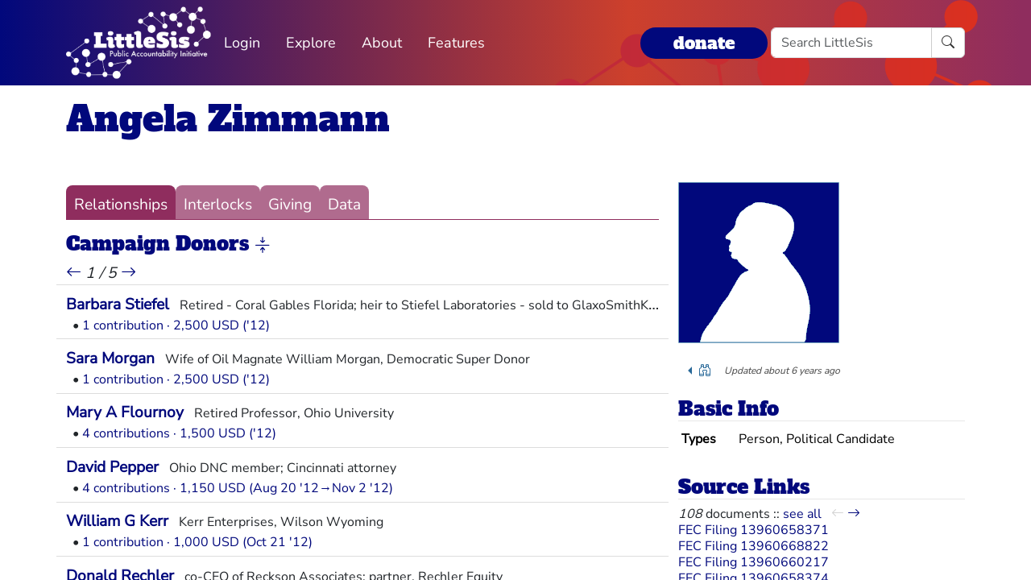

--- FILE ---
content_type: text/html; charset=utf-8
request_url: https://littlesis.org/person/126388-Angela_Zimmann
body_size: 5088
content:
<!DOCTYPE html>
<html>
  <head>
    <meta charset="utf-8">
    <meta name="viewport" content="width=device-width, initial-scale=1, shrink-to-fit=no">
    <meta name="locale" content="en">
    <title>Angela Zimmann - Add Relationship - LittleSis</title>
    <link rel="stylesheet" href="https://littlesis.org/assets/application-da0c4f084ee068fac5ce973b42a9688bf28220ee0a7f8986f631f27683e0905d.css" media="all" />
    <link rel="stylesheet" href="https://littlesis.org/assets/bootstrap-icons-1e035f0a4f717f0e935a62480559fd4a305a4fae3d761a7066871cb5e9d2acfc.css" media="all" />
    <meta name="csrf-param" content="authenticity_token" />
<meta name="csrf-token" content="4cVmwYy_NyU3wqft5qs9Rc04oW7AvYTquhFWtTeGvc8bMMOA2CSYYQ5dRjF2463Ki53INGiGPFH8jgeBF-JVOw" />
    <script src="https://littlesis.org/assets/application-94d11ecf7da76a73b6146bdbb266bfe054575bebcff8bce087807dea80624505.js" defer="defer"></script>
      <meta property="og:type" content="website"><meta property="og:title" content="LittleSis: Angela Zimmann"><meta property="og:url" content="https://littlesis.org/entities/126388-Angela_Zimmann"><meta property="og:image">
  <link rel="stylesheet" href="https://littlesis.org/assets/profile-199950b3dfa9c7b40d5dab483867857dc0c454cc093933d415972c2ebb8ed054.css" media="all" />

    <!-- Matomo -->
    <script>
      var _paq = window._paq = window._paq || [];
      /* tracker methods like "setCustomDimension" should be called before "trackPageView" */
      _paq.push(["setDoNotTrack", true]);
      _paq.push(['trackPageView']);
      _paq.push(['enableLinkTracking']);
      (function() {
        var u="https://analytics.littlesis.org/";
        _paq.push(['setTrackerUrl', u+'matomo.php']);
        _paq.push(['setSiteId', '4']);
        var d=document, g=d.createElement('script'), s=d.getElementsByTagName('script')[0];
        g.async=true; g.src=u+'matomo.js'; s.parentNode.insertBefore(g,s);
      })();
    </script>
    <!-- End Matomo Code -->
  </head>
  <body>
      <nav class="navbar navbar-expand-lg sticky-top">
  <div class="container-lg">

    <div class="d-flex justify-content-flex-start">
      <button class="navbar-toggler" type="button" data-bs-toggle="collapse" data-bs-target="#littlesisNavbarMenu" aria-controls="littlesisNavbarContent" aria-expanded="false" aria-label="Toggle navigation">
        <span class="navbar-toggler-icon"></span>
      </button>

      <div class="collapse" id="littlesisNavbarMenu">
        
          <ul class="nav me-auto flex-nowrap">
        <li class="nav-item">
          <a href="/login" class="nav-link">
            Login
          </a>
        </li>

        <li class="nav-item dropdown">
          <a class="nav-link dropdown-toggle" href="#" role="button" data-bs-toggle="dropdown" aria-expanded="false" id="navmenu-dropdown-Explore">
            Explore
          </a>
          <ul class="dropdown-menu" aria-labelledby="navmenu-dropdown-Explore">
              <li>
                  <a class="dropdown-item" href="/oligrapher">Maps</a>
              </li>
              <li>
                  <a class="dropdown-item" href="/lists?featured=true">Lists</a>
              </li>
              <li>
                  <a class="dropdown-item" href="/tags">Tags</a>
              </li>
          </ul>
        </li>
        <li class="nav-item dropdown">
          <a class="nav-link dropdown-toggle" href="#" role="button" data-bs-toggle="dropdown" aria-expanded="false" id="navmenu-dropdown-About">
            About
          </a>
          <ul class="dropdown-menu" aria-labelledby="navmenu-dropdown-About">
              <li>
                  <a class="dropdown-item" href="/database/about">LittleSis</a>
              </li>
              <li>
                  <a class="dropdown-item" href="/join">Sign Up</a>
              </li>
              <li>
                  <a class="dropdown-item" href="/help">Help</a>
              </li>
              <li>
                  <a class="dropdown-item" href="/api">API</a>
              </li>
              <li>
                  <a class="dropdown-item" href="/database/disclaimer">Disclaimer</a>
              </li>
              <li>
                  <a class="dropdown-item" href="/database/contact">Contact Us</a>
              </li>
              <li>
                  <a class="dropdown-item" href="/database/donate">Donate</a>
              </li>
              <li>
                  <a class="dropdown-item" href="/database/newsletter">Newsletter</a>
              </li>
          </ul>
        </li>
        <li class="nav-item dropdown">
          <a class="nav-link dropdown-toggle" href="#" role="button" data-bs-toggle="dropdown" aria-expanded="false" id="navmenu-dropdown-Features">
            Features
          </a>
          <ul class="dropdown-menu" aria-labelledby="navmenu-dropdown-Features">
              <li>
                  <a class="dropdown-item" href="https://news.littlesis.org">Blog</a>
              </li>
              <li>
                  <a class="dropdown-item" href="/toolkit">Toolkit</a>
              </li>
              <li>
                  <a class="dropdown-item" href="https://powerlines101.org">Powerlines</a>
              </li>
          </ul>
        </li>
</ul>

      </div>
    </div>

    <div class="collapse navbar-collapse" id="littlesisNavbarContent">
      <div class="w-100 d-flex flex-column">
        <div class="w-100 d-flex justify-content-flex-start">

          <div id="littlesisNavImageWrapper">
            <a href="/home"><img src="https://littlesis.org/assets/LittleSisPAI_logo_white-f8132a0972006c3a875b2550f8bc60efb0f829fc17ee4bf86dd48990aa75645f.svg" /></a>
          </div>

          <div class="me-auto d-flex align-items-center">
            
          <ul class="nav me-auto flex-nowrap">
        <li class="nav-item">
          <a href="/login" class="nav-link">
            Login
          </a>
        </li>

        <li class="nav-item dropdown">
          <a class="nav-link dropdown-toggle" href="#" role="button" data-bs-toggle="dropdown" aria-expanded="false" id="navmenu-dropdown-Explore">
            Explore
          </a>
          <ul class="dropdown-menu" aria-labelledby="navmenu-dropdown-Explore">
              <li>
                  <a class="dropdown-item" href="/oligrapher">Maps</a>
              </li>
              <li>
                  <a class="dropdown-item" href="/lists?featured=true">Lists</a>
              </li>
              <li>
                  <a class="dropdown-item" href="/tags">Tags</a>
              </li>
          </ul>
        </li>
        <li class="nav-item dropdown">
          <a class="nav-link dropdown-toggle" href="#" role="button" data-bs-toggle="dropdown" aria-expanded="false" id="navmenu-dropdown-About">
            About
          </a>
          <ul class="dropdown-menu" aria-labelledby="navmenu-dropdown-About">
              <li>
                  <a class="dropdown-item" href="/database/about">LittleSis</a>
              </li>
              <li>
                  <a class="dropdown-item" href="/join">Sign Up</a>
              </li>
              <li>
                  <a class="dropdown-item" href="/help">Help</a>
              </li>
              <li>
                  <a class="dropdown-item" href="/api">API</a>
              </li>
              <li>
                  <a class="dropdown-item" href="/database/disclaimer">Disclaimer</a>
              </li>
              <li>
                  <a class="dropdown-item" href="/database/contact">Contact Us</a>
              </li>
              <li>
                  <a class="dropdown-item" href="/database/donate">Donate</a>
              </li>
              <li>
                  <a class="dropdown-item" href="/database/newsletter">Newsletter</a>
              </li>
          </ul>
        </li>
        <li class="nav-item dropdown">
          <a class="nav-link dropdown-toggle" href="#" role="button" data-bs-toggle="dropdown" aria-expanded="false" id="navmenu-dropdown-Features">
            Features
          </a>
          <ul class="dropdown-menu" aria-labelledby="navmenu-dropdown-Features">
              <li>
                  <a class="dropdown-item" href="https://news.littlesis.org">Blog</a>
              </li>
              <li>
                  <a class="dropdown-item" href="/toolkit">Toolkit</a>
              </li>
              <li>
                  <a class="dropdown-item" href="https://powerlines101.org">Powerlines</a>
              </li>
          </ul>
        </li>
</ul>

          </div>

	  <div class="d-flex align-items-center">
            <div class="d-flex" id="top_donate_link">
              <div class="me-1"><strong><a id="donate-link-button" class="btn" href="/donate">donate</a></strong></div>
              <form action="/search" method="get" role="search" id="navbar-search">
		<div class="input-group">
                  <input type="text" name="q" class="form-control" placeholder="Search LittleSis">
                  <button class="btn btn-clear" type="submit" ><i class="bi bi-search"></i></button>
		</div>
              </form>
            </div>
	  </div>
        </div>

      </div>
    </div>
  </div>
</nav>


    <div id="littlesis-scroll-wrapper">
      <div class="container-lg pt-2 pb-2" id="littlesis-body">

        


<div id="entity-profile-page-header">
  <div class="row mt-2">
    <div class="col">
      <h1>
        <a class="entity-name2" href="/person/126388-Angela_Zimmann">Angela Zimmann</a>
      </h1>
    </div>
  </div>

  <div class="row">
    <div class="col profile-page-editable-blurb" data-controller="profile--editable-blurb" data-profile--editable-blurb-entityid-value="126388">
      <h5 class="entity-blurb-text d-inline-block" data-profile--editable-blurb-target="blurb">
        
      </h5>
    </div>
  </div>


</div>


<div class="row mt-3" id="entity-profile-page">
  <div class="col-sm-12 col-md-8 profile-page-content-col">

    <div class="row mt-1 mb-3">
      <div class="col">
        <div class="profile-page-tabs">
          <a href="/person/126388-Angela_Zimmann" class="active">Relationships</a>
          <a href="/person/126388-Angela_Zimmann/interlocks" class="inactive">Interlocks</a>
          <a href="/person/126388-Angela_Zimmann/giving" class="inactive">Giving</a>
          <a href="/person/126388-Angela_Zimmann/data" class="inactive">Data</a>
        </div>
      </div>
    </div>

            

<turbo-frame id="profile-page-campaign_contributors">
  <div class="row profile-page-subcategory mt-2" data-turbo="true">
    <div class="col">
      <h2 class="profile-page-subcategory-heading">
        <span class="subcategory-title"
              data-controller="subcategory-translation"
              data-subcategory-translation-subcategory-value="campaign_contributors">
          Campaign Donors
        </span>
        <i class="subcategory-collapse-toggle bi bi-arrows-collapse"
           data-bs-target=".campaign_contributors-collapse"
           data-bs-toggle="collapse"
           role="button"
           aria-expanded="true"
        ></i>
      </h2>

      <div class="profile-page-subcategory-pagination collapse show campaign_contributors-collapse"
           id="profile-page-campaign_contributors-pagination"
           data-controller="profile--subcategory-pagination"
           data-profile--subcategory-pagination-total-pages-value="5"
           data-profile--subcategory-pagination-page-value="1">
          <a href="/entities/126388/grouped_links/campaign_contributors/0" data-profile--subcategory-pagination-target="prevLink">
            <i class="bi bi-arrow-left" title="previous page"></i>
          </a>

          <span><em>1 / 5</em></span>

          <a href="/entities/126388/grouped_links/campaign_contributors/2" data-profile--subcategory-pagination-target="nextLink">
            <i class="bi bi-arrow-right" title="next page"></i>
          </a>
      </div>
    </div>
  </div>

  <div class="row profile-page-subcategory-relationships collapse show campaign_contributors-collapse"
       id="profile-page-campaign_contributors-content"
       data-controller="profile--subcategory-toggle"
       data-subcategory="campaign_contributors">
    <div class="col">
      <!-- Relationships for each category -->

        <div class="row profile-page-grouped-link">
          <div class="profile-page-other-entity" data-turbo="false">
            <span class="other-entity-name"  title="Retired - Coral Gables Florida; heir to Stiefel Laboratories - sold to GlaxoSmithKline in 2009 for $3.6 billion">
              <a href="/person/145055-Barbara_Stiefel">Barbara Stiefel</a>
            </span>
            <span class="other-entity-blurb">
              Retired - Coral Gables Florida; heir to Stiefel Laboratories - sold to GlaxoSmithKline in 2009 for $3.6 billion
            </span>
          </div>

          <div class="profile-page-relationships" data-turbo="false">
            
<div class="ps-2">
  <span>•</span>
  <a href="/relationships/743850">1 contribution · 2,500 USD (&#39;12)</a>


</div>


          </div>
        </div>


        <div class="row profile-page-grouped-link">
          <div class="profile-page-other-entity" data-turbo="false">
            <span class="other-entity-name"  title="Wife of Oil Magnate William Morgan, Democratic Super Donor">
              <a href="/person/59086-Sara_Morgan">Sara Morgan</a>
            </span>
            <span class="other-entity-blurb">
              Wife of Oil Magnate William Morgan, Democratic Super Donor
            </span>
          </div>

          <div class="profile-page-relationships" data-turbo="false">
            
<div class="ps-2">
  <span>•</span>
  <a href="/relationships/683740">1 contribution · 2,500 USD (&#39;12)</a>


</div>


          </div>
        </div>


        <div class="row profile-page-grouped-link">
          <div class="profile-page-other-entity" data-turbo="false">
            <span class="other-entity-name"  title="Retired Professor, Ohio University">
              <a href="/person/197268-Mary_A_Flournoy">Mary A Flournoy</a>
            </span>
            <span class="other-entity-blurb">
              Retired Professor, Ohio University
            </span>
          </div>

          <div class="profile-page-relationships" data-turbo="false">
            
<div class="ps-2">
  <span>•</span>
  <a href="/relationships/949908">4 contributions · 1,500 USD (&#39;12)</a>


</div>


          </div>
        </div>


        <div class="row profile-page-grouped-link">
          <div class="profile-page-other-entity" data-turbo="false">
            <span class="other-entity-name"  title="Ohio DNC member; Cincinnati attorney ">
              <a href="/person/223656-David_Pepper">David Pepper</a>
            </span>
            <span class="other-entity-blurb">
              Ohio DNC member; Cincinnati attorney 
            </span>
          </div>

          <div class="profile-page-relationships" data-turbo="false">
            
<div class="ps-2">
  <span>•</span>
  <a href="/relationships/1632075">4 contributions · 1,150 USD (Aug 20 &#39;12→Nov 2 &#39;12)</a>


</div>


          </div>
        </div>


        <div class="row profile-page-grouped-link">
          <div class="profile-page-other-entity" data-turbo="false">
            <span class="other-entity-name"  title="Kerr Enterprises, Wilson Wyoming">
              <a href="/person/250630-William_G_Kerr">William G Kerr</a>
            </span>
            <span class="other-entity-blurb">
              Kerr Enterprises, Wilson Wyoming
            </span>
          </div>

          <div class="profile-page-relationships" data-turbo="false">
            
<div class="ps-2">
  <span>•</span>
  <a href="/relationships/1193893">1 contribution · 1,000 USD (Oct 21 &#39;12)</a>


</div>


          </div>
        </div>


        <div class="row profile-page-grouped-link">
          <div class="profile-page-other-entity" data-turbo="false">
            <span class="other-entity-name"  title="co-CEO of Reckson Associates; partner, Rechler Equity">
              <a href="/person/351247-Donald_Rechler">Donald Rechler</a>
            </span>
            <span class="other-entity-blurb">
              co-CEO of Reckson Associates; partner, Rechler Equity
            </span>
          </div>

          <div class="profile-page-relationships" data-turbo="false">
            
<div class="ps-2">
  <span>•</span>
  <a href="/relationships/1568108">1 contribution · 1,000 USD (Aug 28 &#39;12)</a>


</div>


          </div>
        </div>


        <div class="row profile-page-grouped-link">
          <div class="profile-page-other-entity" data-turbo="false">
            <span class="other-entity-name"  title="Pacific Gourmet/Food Distributor">
              <a href="/person/336081-John_C_Cawley">John C Cawley</a>
            </span>
            <span class="other-entity-blurb">
              Pacific Gourmet/Food Distributor
            </span>
          </div>

          <div class="profile-page-relationships" data-turbo="false">
            
<div class="ps-2">
  <span>•</span>
  <a href="/relationships/1501857">1 contribution · 1,000 USD (Sep 24 &#39;12)</a>


</div>


          </div>
        </div>


        <div class="row profile-page-grouped-link">
          <div class="profile-page-other-entity" data-turbo="false">
            <span class="other-entity-name"  title="Retired Professor of Geography and Women&#39;s Studies, University of Michigan">
              <a href="/person/216298-Ann_Evans_Larimore">Ann Evans Larimore</a>
            </span>
            <span class="other-entity-blurb">
              Retired Professor of Geography and Women&#39;s Studies, University of Michigan
            </span>
          </div>

          <div class="profile-page-relationships" data-turbo="false">
            
<div class="ps-2">
  <span>•</span>
  <a href="/relationships/1022915">1 contribution · 1,000 USD (&#39;12)</a>


</div>


          </div>
        </div>


        <div class="row profile-page-grouped-link">
          <div class="profile-page-other-entity" data-turbo="false">
            <span class="other-entity-name"  title="Professor, Bowling Green University">
              <a href="/person/201541-Martha_Wilson_Schaffer">Martha Wilson Schaffer</a>
            </span>
            <span class="other-entity-blurb">
              Professor, Bowling Green University
            </span>
          </div>

          <div class="profile-page-relationships" data-turbo="false">
            
<div class="ps-2">
  <span>•</span>
  <a href="/relationships/968956">2 contributions · 1,000 USD (&#39;12)</a>


</div>


          </div>
        </div>


        <div class="row profile-page-grouped-link">
          <div class="profile-page-other-entity" data-turbo="false">
            <span class="other-entity-name"  title="Emeritus Professor of German, University of California - San Diego">
              <a href="/person/199114-Cynthia_Walk">Cynthia Walk</a>
            </span>
            <span class="other-entity-blurb">
              Emeritus Professor of German, University of California - San Diego
            </span>
          </div>

          <div class="profile-page-relationships" data-turbo="false">
            
<div class="ps-2">
  <span>•</span>
  <a href="/relationships/957903">2 contributions · 1,000 USD (&#39;12)</a>


</div>


          </div>
        </div>

    </div>
  </div>
</turbo-frame>


  </div> 

  <div class="col-sm-12 col-md-4 profile-page-sidebar-col">
    <div id="profile-page-sidebar">

  <div class="row">
    <div class="col">
      <div class="thin-grey-line mb-2 d-none d-block d-sm-none"></div>
      <div>
        <img alt="Angela Zimmann" class="entity-profile-image" src="https://littlesis.org/assets/system/anon-eff6bcf5981a1946292fec266a37612b7087b4ea1f4741e59f9cb58e2a0b2b42.png" />
      </div>
    </div>
  </div>

  <div class="row mt-3">
    <div class="col">
        <div class="dropdown dropstart profile-page-controls d-inline-block">
  <button class="btn btn-outline-primary dropdown-toggle" type="button" id="profile-page-controls-button" data-bs-toggle="dropdown" aria-expanded="false">
    <i class="bi bi-binoculars"></i>
  </button>

  <ul class="dropdown-menu" aria-labelledby="profile-page-controls-button" data-controller="profile--controls">
    <li>
      <a class="dropdown-item" href="#" data-action="profile--controls#collapse">
        <i class="bi bi-arrows-collapse"></i><span class="ms-2">collapse</span>
      </a>
    </li>

    <li>
      <a class="dropdown-item" href="#" data-action="profile--controls#expand">
        <i class="bi bi-arrows-expand"></i><span class="ms-2">expand</span>
      </a>
    </li>

    <li class="d-none">
      <a class="dropdown-item" href="#">
        <i class="bi bi-search"></i><span class="ms-2">search</span>
      </a>
    </li>
  </ul>
</div>


      <div id="entity-edited-history" class="d-inline-block">
        <em><span>Updated about 6 years ago</span></em>
      </div>
    </div>
  </div>

  <div class="row mt-3">
    <div class="col-12">
      <h3 class="profile-page-sidebar-heading">Basic Info</h3>
    </div>
    <div class="col-12">
      <table class="table table-sm table-hover table-borderless basic-info-table">
  <tbody>
      <tr>
        <td><strong>Types</strong></td>
          <td>Person, Political Candidate</td>
      </tr>
  </tbody>
</table>

    </div>
  </div>





  <div class="row mt-3 sidebar-source-links">
    <div class="col-12">
      <h3 class="profile-page-sidebar-heading">Source Links</h3>
    </div>
    <turbo-frame id="source_links_entity_126388">

  <div class="col-12">
    <span class="sidebar-source-links-document-count"><em>108</em> documents :: </span>
    <span data-turbo="false"><a href="/person/126388-Angela_Zimmann/references">see all</a></span>
      <div class="ms-2 d-inline-block" data-turbo="true">
        <a class="disabled" href="/entities/126388-Angela_Zimmann/source_links?page=0">
          <i class="bi bi-arrow-left" title="back"></i>
</a>
        <a class="" href="/entities/126388-Angela_Zimmann/source_links?page=2">
          <i class="bi bi-arrow-right" title="forward"></i>
</a>      </div>
  </div>

  <div class="col-12">
    <ul class="list-unstyled sidebar-source-links-list" data-turbo="false">
        <li><a target="_blank" title="http://docquery.fec.gov/cgi-bin/fecimg/?13960658371" href="http://docquery.fec.gov/cgi-bin/fecimg/?13960658371">FEC Filing 13960658371</a></li>
        <li><a target="_blank" title="http://docquery.fec.gov/cgi-bin/fecimg/?13960668822" href="http://docquery.fec.gov/cgi-bin/fecimg/?13960668822">FEC Filing 13960668822</a></li>
        <li><a target="_blank" title="http://docquery.fec.gov/cgi-bin/fecimg/?13960660217" href="http://docquery.fec.gov/cgi-bin/fecimg/?13960660217">FEC Filing 13960660217</a></li>
        <li><a target="_blank" title="http://docquery.fec.gov/cgi-bin/fecimg/?13960658374" href="http://docquery.fec.gov/cgi-bin/fecimg/?13960658374">FEC Filing 13960658374</a></li>
        <li><a target="_blank" title="http://docquery.fec.gov/cgi-bin/fecimg/?13960658313" href="http://docquery.fec.gov/cgi-bin/fecimg/?13960658313">FEC Filing 13960658313</a></li>
        <li><a target="_blank" title="http://docquery.fec.gov/cgi-bin/fecimg/?13960668836" href="http://docquery.fec.gov/cgi-bin/fecimg/?13960668836">FEC Filing 13960668836</a></li>
        <li><a target="_blank" title="http://docquery.fec.gov/cgi-bin/fecimg/?13960668813" href="http://docquery.fec.gov/cgi-bin/fecimg/?13960668813">FEC Filing 13960668813</a></li>
        <li><a target="_blank" title="http://docquery.fec.gov/cgi-bin/fecimg/?13960660214" href="http://docquery.fec.gov/cgi-bin/fecimg/?13960660214">FEC Filing 13960660214</a></li>
        <li><a target="_blank" title="http://docquery.fec.gov/cgi-bin/qindcont/1/(lname|MATCHES|:DONOVAN:)|AND|(fname|MATCHES|:DONALD*:)" href="http://docquery.fec.gov/cgi-bin/qindcont/1/(lname|MATCHES|:DONOVAN:)|AND|(fname|MATCHES|:DONALD*:)">FEC contribution search</a></li>
        <li><a target="_blank" title="http://docquery.fec.gov/cgi-bin/fecimg/?13960658359" href="http://docquery.fec.gov/cgi-bin/fecimg/?13960658359">FEC Filing 13960658359</a></li>
    </ul>
  </div>

</turbo-frame>
  </div>



</div>

  </div>
</div>



          <div class="row mt-4">
    <div id="footer">A project of the <a href="https://public-accountability.org">Public Accountability Initiative</a>. More <a href="/about">about LittleSis</a>. Read the <a href="/disclaimer">disclaimer</a>.</div>
</div>

      </div>
    </div>
  </body>
</html>
